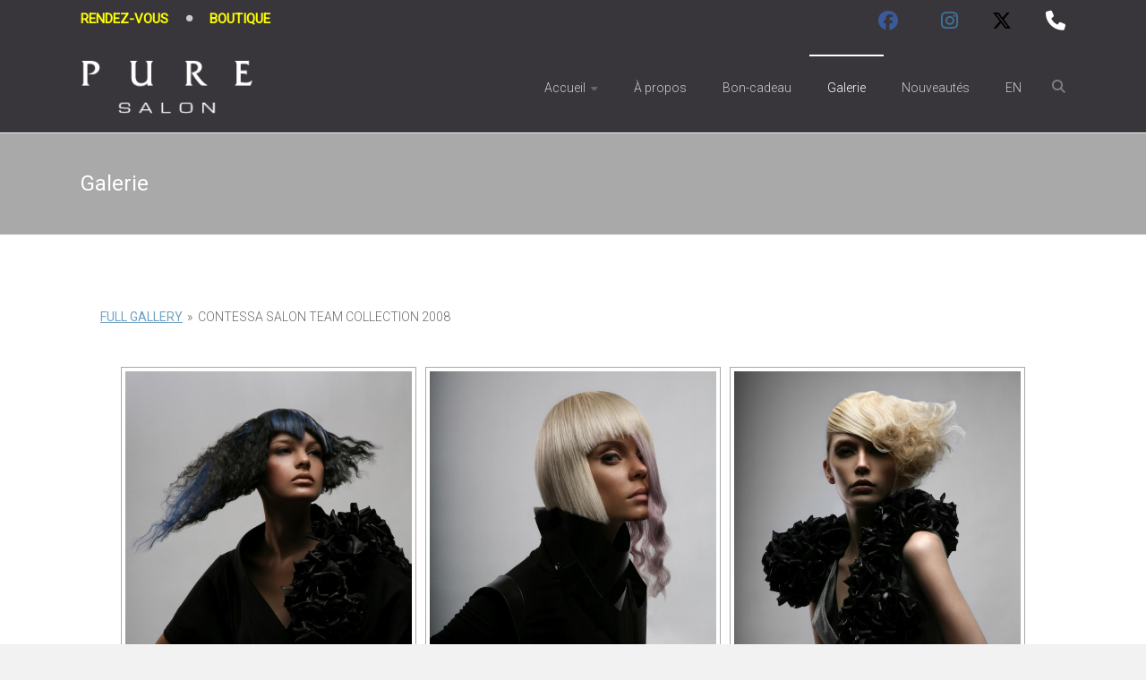

--- FILE ---
content_type: text/html; charset=UTF-8
request_url: https://pure-montreal.com/galerie/nggallery/album/Contessa-Salon-Team-Collection-2008/
body_size: 11011
content:
<!DOCTYPE html><html dir="ltr" lang="fr-CA" prefix="og: https://ogp.me/ns#"><head><meta charset="UTF-8"><meta name="viewport" content="width=device-width, initial-scale=1"><link rel="profile" href="https://gmpg.org/xfn/11"><link media="all" href="https://pure-montreal.com/wp-content/cache/autoptimize/css/autoptimize_b22734cca10e9a696e139a014701cc6b.css" rel="stylesheet"><title>Galerie | Salon Pure Montréal</title><meta name="description" content="Des idées pour un nouveau look? Laissez-vous inspirer par nos collections coiffure et coloration gagnantes de notre équipe pour des cheveux magnifiques." /><meta name="robots" content="max-image-preview:large" /><link rel="canonical" href="https://pure-montreal.com/galerie/" /><meta name="generator" content="All in One SEO (AIOSEO) 4.9.3" />  <script defer src="https://www.googletagmanager.com/gtag/js?id=G-TEF1L4EZRQ"></script> <script defer src="[data-uri]"></script> <meta property="og:locale" content="fr_CA" /><meta property="og:site_name" content="Salon Pure Montréal" /><meta property="og:type" content="article" /><meta property="og:title" content="Galerie | Salon Pure Montréal" /><meta property="og:description" content="Des idées pour un nouveau look? Laissez-vous inspirer par nos collections coiffure et coloration gagnantes de notre équipe pour des cheveux magnifiques." /><meta property="og:url" content="https://pure-montreal.com/galerie/" /><meta property="og:image" content="https://pure-montreal.com/wp-content/uploads/2018/02/Pure-Logo-site-icon.jpg" /><meta property="og:image:secure_url" content="https://pure-montreal.com/wp-content/uploads/2018/02/Pure-Logo-site-icon.jpg" /><meta property="og:image:width" content="512" /><meta property="og:image:height" content="512" /><meta property="article:published_time" content="2017-10-26T16:03:43+00:00" /><meta property="article:modified_time" content="2019-03-23T00:20:09+00:00" /><meta property="article:publisher" content="https://www.facebook.com/salonpuremtl" /><meta name="twitter:card" content="summary" /><meta name="twitter:site" content="@salonpuremtl" /><meta name="twitter:title" content="Galerie | Salon Pure Montréal" /><meta name="twitter:description" content="Des idées pour un nouveau look? Laissez-vous inspirer par nos collections coiffure et coloration gagnantes de notre équipe pour des cheveux magnifiques." /><meta name="twitter:image" content="https://pure-montreal.com/wp-content/uploads/2018/02/Pure-Logo-site-icon.jpg" /> <script type="application/ld+json" class="aioseo-schema">{"@context":"https:\/\/schema.org","@graph":[{"@type":"BreadcrumbList","@id":"https:\/\/pure-montreal.com\/galerie\/#breadcrumblist","itemListElement":[{"@type":"ListItem","@id":"https:\/\/pure-montreal.com#listItem","position":1,"name":"Home","item":"https:\/\/pure-montreal.com","nextItem":{"@type":"ListItem","@id":"https:\/\/pure-montreal.com\/galerie\/#listItem","name":"Galerie"}},{"@type":"ListItem","@id":"https:\/\/pure-montreal.com\/galerie\/#listItem","position":2,"name":"Galerie","previousItem":{"@type":"ListItem","@id":"https:\/\/pure-montreal.com#listItem","name":"Home"}}]},{"@type":"Organization","@id":"https:\/\/pure-montreal.com\/#organization","name":"Salon Pure Montr\u00e9al","description":"Gagnant meilleur salon de coiffure nord-am\u00e9ricain, situ\u00e9 \u00e0 Montr\u00e9al","url":"https:\/\/pure-montreal.com\/","telephone":"+15148714004","logo":{"@type":"ImageObject","url":"https:\/\/pure-montreal.com\/wp-content\/uploads\/2017\/10\/Salon-Pure-Montreal-Logo@3x.png","@id":"https:\/\/pure-montreal.com\/galerie\/#organizationLogo","width":609,"height":189,"caption":"Salon Pure Montreal Logo"},"image":{"@id":"https:\/\/pure-montreal.com\/galerie\/#organizationLogo"},"sameAs":["https:\/\/www.instagram.com\/salonpuremtl\/"]},{"@type":"WebPage","@id":"https:\/\/pure-montreal.com\/galerie\/#webpage","url":"https:\/\/pure-montreal.com\/galerie\/","name":"Galerie | Salon Pure Montr\u00e9al","description":"Des id\u00e9es pour un nouveau look? Laissez-vous inspirer par nos collections coiffure et coloration gagnantes de notre \u00e9quipe pour des cheveux magnifiques.","inLanguage":"fr-CA","isPartOf":{"@id":"https:\/\/pure-montreal.com\/#website"},"breadcrumb":{"@id":"https:\/\/pure-montreal.com\/galerie\/#breadcrumblist"},"datePublished":"2017-10-26T16:03:43-04:00","dateModified":"2019-03-22T20:20:09-04:00"},{"@type":"WebSite","@id":"https:\/\/pure-montreal.com\/#website","url":"https:\/\/pure-montreal.com\/","name":"Salon Pure Montr\u00e9al","description":"Gagnant meilleur salon de coiffure nord-am\u00e9ricain, situ\u00e9 \u00e0 Montr\u00e9al","inLanguage":"fr-CA","publisher":{"@id":"https:\/\/pure-montreal.com\/#organization"}}]}</script> <link rel="alternate" href="https://pure-montreal.com/gallery/" hreflang="en" /><link rel="alternate" href="https://pure-montreal.com/galerie/" hreflang="fr" /><link rel='dns-prefetch' href='//fonts.googleapis.com' /><link rel="alternate" type="application/rss+xml" title="Salon Pure Montr&eacute;al &raquo; Flux" href="https://pure-montreal.com/feed/" /><link rel="alternate" type="application/rss+xml" title="Salon Pure Montr&eacute;al &raquo; Flux des commentaires" href="https://pure-montreal.com/comments/feed/" /> <script defer src="[data-uri]"></script> <link rel='stylesheet' id='ample_googlefonts-css' href='//fonts.googleapis.com/css?family=Roboto+Slab%3A700%2C400%7CRoboto%3A400%2C300%2C100&#038;display=swap' type='text/css' media='all' /> <script defer type="text/javascript" src="https://pure-montreal.com/wp-includes/js/jquery/jquery.min.js" id="jquery-core-js"></script> <script defer type="text/javascript" src="https://pure-montreal.com/wp-includes/js/jquery/jquery-migrate.min.js" id="jquery-migrate-js"></script> <script defer id="photocrati_ajax-js-extra" src="[data-uri]"></script> <script defer type="text/javascript" src="https://pure-montreal.com/wp-content/plugins/nextgen-gallery/static/Legacy/ajax.min.js" id="photocrati_ajax-js"></script> <script defer type="text/javascript" src="https://pure-montreal.com/wp-content/plugins/nextgen-gallery/static/FontAwesome/js/v4-shims.min.js" id="fontawesome_v4_shim-js"></script> <script type="text/javascript" defer crossorigin="anonymous" data-auto-replace-svg="false" data-keep-original-source="false" data-search-pseudo-elements src="https://pure-montreal.com/wp-content/plugins/nextgen-gallery/static/FontAwesome/js/all.min.js" id="fontawesome-js"></script> <script defer type="text/javascript" src="https://pure-montreal.com/wp-content/cache/autoptimize/js/autoptimize_single_c595487c2db6bf2ac4737704b48e995b.js" id="nextgen_basic_album_script-js"></script> <script defer type="text/javascript" src="https://pure-montreal.com/wp-content/cache/autoptimize/js/autoptimize_single_e4a7567ee48333034d968bd7f30e6175.js" id="shave.js-js"></script> <link rel="https://api.w.org/" href="https://pure-montreal.com/wp-json/" /><link rel="alternate" title="JSON" type="application/json" href="https://pure-montreal.com/wp-json/wp/v2/pages/197" /><link rel="EditURI" type="application/rsd+xml" title="RSD" href="https://pure-montreal.com/xmlrpc.php?rsd" /><link rel='shortlink' href='https://pure-montreal.com/?p=197' /><link rel="alternate" title="oEmbed (JSON)" type="application/json+oembed" href="https://pure-montreal.com/wp-json/oembed/1.0/embed?url=https%3A%2F%2Fpure-montreal.com%2Fgalerie%2F&#038;lang=fr" /><link rel="alternate" title="oEmbed (XML)" type="text/xml+oembed" href="https://pure-montreal.com/wp-json/oembed/1.0/embed?url=https%3A%2F%2Fpure-montreal.com%2Fgalerie%2F&#038;format=xml&#038;lang=fr" /><meta name="generator" content="Elementor 3.34.1; features: additional_custom_breakpoints; settings: css_print_method-external, google_font-enabled, font_display-auto"><link rel="icon" href="https://pure-montreal.com/wp-content/uploads/2018/02/Pure-Logo-site-icon-150x150.jpg" sizes="32x32" /><link rel="icon" href="https://pure-montreal.com/wp-content/uploads/2018/02/Pure-Logo-site-icon-230x230.jpg" sizes="192x192" /><link rel="apple-touch-icon" href="https://pure-montreal.com/wp-content/uploads/2018/02/Pure-Logo-site-icon-230x230.jpg" /><meta name="msapplication-TileImage" content="https://pure-montreal.com/wp-content/uploads/2018/02/Pure-Logo-site-icon-300x300.jpg" /></head><body class="page-template-default page page-id-197 wp-custom-logo wp-embed-responsive no-sidebar-full-width wide better-responsive-menu elementor-default elementor-kit-2094"><div id="page" class="hfeed site"> <a class="skip-link screen-reader-text" href="#main">Skip to content</a><header id="masthead" class="site-header " role="banner"><div class="header"><div id="header-meta" class="clearfix"><div class="inner-wrap"><div class="social-links clearfix"><ul><li><a href="https://www.facebook.com/salonpuremtl" target="_blank"><i class=" fa-brands fa-facebook"></i></a></li><li><a href="https://www.instagram.com/salonpuremtl/" target="_blank"><i class=" fa fa-instagram"></i></a></li><li><a href="https://twitter.com/salonpuremtl" target="_blank"><i class=" fab fa-x-twitter"></i></a></li><li><a href="tel:5148714004" target="_blank"><i class=" fa fa-phone"></i></a></li></ul></div><div class="small-info-text"><p><a style="color: yellow" href="http://bit.ly/BookPURE"><b>RENDEZ-VOUS</b></a> <span style="margin:0px 14px;line-height:0;font-size:2em;vertical-align:middle"><b>•</b></span> <a style="color: yellow" href="http://salonenligne.ca/affilie/pure"><b>BOUTIQUE</b></a></p></div></div></div><div class="main-head-wrap inner-wrap clearfix"><div id="header-left-section"><div id="header-logo-image"> <a href="https://pure-montreal.com/" class="custom-logo-link" rel="home"><img width="203" height="63" src="https://pure-montreal.com/wp-content/uploads/2017/10/Salon-Pure-Montreal-Logo.png" class="custom-logo" alt="Salon Pure Montreal Logo" decoding="async" /></a></div><div id="header-text" class="screen-reader-text"><h3 id="site-title"> <a href="https://pure-montreal.com/" title="Salon Pure Montr&eacute;al" rel="home">Salon Pure Montr&eacute;al</a></h3><p id="site-description">Gagnant meilleur salon de coiffure nord-am&eacute;ricain, situ&eacute; &agrave; Montr&eacute;al</p></div></div><div id="header-right-section"><nav id="site-navigation" class="main-navigation" role="navigation"> <span class="menu-toggle"></span><div class="menu-menu-container"><ul id="menu-main-fr" class="menu menu-primary-container"><li id="menu-item-73" class="menu-item menu-item-type-post_type menu-item-object-page menu-item-home menu-item-has-children menu-item-73"><a href="https://pure-montreal.com/">Accueil</a><ul class="sub-menu"><li id="menu-item-1720" class="menu-item menu-item-type-custom menu-item-object-custom menu-item-1720"><a href="/#services">Services</a></li></ul></li><li id="menu-item-115" class="menu-item menu-item-type-post_type menu-item-object-page menu-item-115"><a href="https://pure-montreal.com/a-propos/">À propos</a></li><li id="menu-item-105" class="menu-item menu-item-type-post_type menu-item-object-page menu-item-105"><a href="https://pure-montreal.com/bon-cadeau/">Bon-cadeau</a></li><li id="menu-item-203" class="menu-item menu-item-type-post_type menu-item-object-page current-menu-item page_item page-item-197 current_page_item menu-item-203"><a href="https://pure-montreal.com/galerie/" aria-current="page">Galerie</a></li><li id="menu-item-59" class="menu-item menu-item-type-post_type menu-item-object-page menu-item-59"><a href="https://pure-montreal.com/nouveautes/">Nouveautés</a></li><li id="menu-item-61-en" class="lang-item lang-item-3 lang-item-en lang-item-first menu-item menu-item-type-custom menu-item-object-custom menu-item-61-en"><a href="https://pure-montreal.com/gallery/" hreflang="en-CA" lang="en-CA">EN</a></li></ul></div></nav> <i class="fa fa-search search-top"></i><div class="search-form-top"><form action="https://pure-montreal.com/" class="search-form searchform clearfix" method="get"><div class="search-wrap"> <input type="text" value=""  placeholder="Search" class="s field" name="s"> <button class="search-icon" type="submit"></button></div></form></div></div></div></div></header><div class="main-wrapper" id="main"><div class="header-post-title-container clearfix"><div class="inner-wrap"><div class="post-title-wrapper"><h1 class="header-post-title-class entry-title">Galerie</h1></div></div></div><div class="single-page clearfix"><div class="inner-wrap"><div id="primary"><div id="content"><article id="post-197" class="post-197 page type-page status-publish hentry"><div class="entry-content"><ul class="ngg-breadcrumbs"><li class="ngg-breadcrumb"> <a href="https://pure-montreal.com/galerie">Full Gallery</a> <span class="ngg-breadcrumb-divisor"> &raquo; </span></li><li class="ngg-breadcrumb"> Contessa Salon Team Collection 2008</li></ul><div
 class="ngg-galleryoverview
 ngg-ajax-pagination-none	"
 id="ngg-gallery-d79156bb14f1cb8c77c1a38bbb2fe981-1"><div id="ngg-image-0" class="ngg-gallery-thumbnail-box"
 ><div class="ngg-gallery-thumbnail"> <a href="https://pure-montreal.com/wp-content/gallery/contessa-salon-team-collection-2008/Contessa-Salon-Team-Collection-2008-01.jpg"
 title=""
 data-src="https://pure-montreal.com/wp-content/gallery/contessa-salon-team-collection-2008/Contessa-Salon-Team-Collection-2008-01.jpg"
 data-thumbnail="https://pure-montreal.com/wp-content/gallery/contessa-salon-team-collection-2008/thumbs/thumbs_Contessa-Salon-Team-Collection-2008-01.jpg"
 data-image-id="120"
 data-title="Contessa Salon Team Collection 2008 01"
 data-description=""
 data-image-slug="contessa-salon-team-collection-2008-01"
 class="ngg-fancybox" rel="d79156bb14f1cb8c77c1a38bbb2fe981"> <noscript><img
 title="Contessa Salon Team Collection 2008 01"
 alt="Contessa Salon Team Collection 2008 01"
 src="https://pure-montreal.com/wp-content/gallery/contessa-salon-team-collection-2008/cache/Contessa-Salon-Team-Collection-2008-01.jpg-nggid03120-ngg0dyn-320x9999x100-00f0w010c010r110f110r010t010.jpg"
 width="320"
 height="416"
 style="max-width:100%;"
 /></noscript><img class="lazyload"  title="Contessa Salon Team Collection 2008 01"
 alt="Contessa Salon Team Collection 2008 01"
 src='data:image/svg+xml,%3Csvg%20xmlns=%22http://www.w3.org/2000/svg%22%20viewBox=%220%200%20320%20416%22%3E%3C/svg%3E' data-src="https://pure-montreal.com/wp-content/gallery/contessa-salon-team-collection-2008/cache/Contessa-Salon-Team-Collection-2008-01.jpg-nggid03120-ngg0dyn-320x9999x100-00f0w010c010r110f110r010t010.jpg"
 width="320"
 height="416"
 style="max-width:100%;"
 /> </a></div></div><div id="ngg-image-1" class="ngg-gallery-thumbnail-box"
 ><div class="ngg-gallery-thumbnail"> <a href="https://pure-montreal.com/wp-content/gallery/contessa-salon-team-collection-2008/Contessa-Salon-Team-Collection-2008-02.jpg"
 title=""
 data-src="https://pure-montreal.com/wp-content/gallery/contessa-salon-team-collection-2008/Contessa-Salon-Team-Collection-2008-02.jpg"
 data-thumbnail="https://pure-montreal.com/wp-content/gallery/contessa-salon-team-collection-2008/thumbs/thumbs_Contessa-Salon-Team-Collection-2008-02.jpg"
 data-image-id="121"
 data-title="Contessa Salon Team Collection 2008 02"
 data-description=""
 data-image-slug="contessa-salon-team-collection-2008-02"
 class="ngg-fancybox" rel="d79156bb14f1cb8c77c1a38bbb2fe981"> <noscript><img
 title="Contessa Salon Team Collection 2008 02"
 alt="Contessa Salon Team Collection 2008 02"
 src="https://pure-montreal.com/wp-content/gallery/contessa-salon-team-collection-2008/cache/Contessa-Salon-Team-Collection-2008-02.jpg-nggid03121-ngg0dyn-320x9999x100-00f0w010c010r110f110r010t010.jpg"
 width="320"
 height="416"
 style="max-width:100%;"
 /></noscript><img class="lazyload"  title="Contessa Salon Team Collection 2008 02"
 alt="Contessa Salon Team Collection 2008 02"
 src='data:image/svg+xml,%3Csvg%20xmlns=%22http://www.w3.org/2000/svg%22%20viewBox=%220%200%20320%20416%22%3E%3C/svg%3E' data-src="https://pure-montreal.com/wp-content/gallery/contessa-salon-team-collection-2008/cache/Contessa-Salon-Team-Collection-2008-02.jpg-nggid03121-ngg0dyn-320x9999x100-00f0w010c010r110f110r010t010.jpg"
 width="320"
 height="416"
 style="max-width:100%;"
 /> </a></div></div><div id="ngg-image-2" class="ngg-gallery-thumbnail-box"
 ><div class="ngg-gallery-thumbnail"> <a href="https://pure-montreal.com/wp-content/gallery/contessa-salon-team-collection-2008/Contessa-Salon-Team-Collection-2008-03.jpg"
 title=""
 data-src="https://pure-montreal.com/wp-content/gallery/contessa-salon-team-collection-2008/Contessa-Salon-Team-Collection-2008-03.jpg"
 data-thumbnail="https://pure-montreal.com/wp-content/gallery/contessa-salon-team-collection-2008/thumbs/thumbs_Contessa-Salon-Team-Collection-2008-03.jpg"
 data-image-id="122"
 data-title="Contessa Salon Team Collection 2008 03"
 data-description=""
 data-image-slug="contessa-salon-team-collection-2008-03"
 class="ngg-fancybox" rel="d79156bb14f1cb8c77c1a38bbb2fe981"> <noscript><img
 title="Contessa Salon Team Collection 2008 03"
 alt="Contessa Salon Team Collection 2008 03"
 src="https://pure-montreal.com/wp-content/gallery/contessa-salon-team-collection-2008/cache/Contessa-Salon-Team-Collection-2008-03.jpg-nggid03122-ngg0dyn-320x9999x100-00f0w010c010r110f110r010t010.jpg"
 width="320"
 height="416"
 style="max-width:100%;"
 /></noscript><img class="lazyload"  title="Contessa Salon Team Collection 2008 03"
 alt="Contessa Salon Team Collection 2008 03"
 src='data:image/svg+xml,%3Csvg%20xmlns=%22http://www.w3.org/2000/svg%22%20viewBox=%220%200%20320%20416%22%3E%3C/svg%3E' data-src="https://pure-montreal.com/wp-content/gallery/contessa-salon-team-collection-2008/cache/Contessa-Salon-Team-Collection-2008-03.jpg-nggid03122-ngg0dyn-320x9999x100-00f0w010c010r110f110r010t010.jpg"
 width="320"
 height="416"
 style="max-width:100%;"
 /> </a></div></div><div id="ngg-image-3" class="ngg-gallery-thumbnail-box"
 ><div class="ngg-gallery-thumbnail"> <a href="https://pure-montreal.com/wp-content/gallery/contessa-salon-team-collection-2008/Contessa-Salon-Team-Collection-2008-04.jpg"
 title=""
 data-src="https://pure-montreal.com/wp-content/gallery/contessa-salon-team-collection-2008/Contessa-Salon-Team-Collection-2008-04.jpg"
 data-thumbnail="https://pure-montreal.com/wp-content/gallery/contessa-salon-team-collection-2008/thumbs/thumbs_Contessa-Salon-Team-Collection-2008-04.jpg"
 data-image-id="123"
 data-title="Contessa Salon Team Collection 2008 04"
 data-description=""
 data-image-slug="contessa-salon-team-collection-2008-04"
 class="ngg-fancybox" rel="d79156bb14f1cb8c77c1a38bbb2fe981"> <noscript><img
 title="Contessa Salon Team Collection 2008 04"
 alt="Contessa Salon Team Collection 2008 04"
 src="https://pure-montreal.com/wp-content/gallery/contessa-salon-team-collection-2008/cache/Contessa-Salon-Team-Collection-2008-04.jpg-nggid03123-ngg0dyn-320x9999x100-00f0w010c010r110f110r010t010.jpg"
 width="320"
 height="416"
 style="max-width:100%;"
 /></noscript><img class="lazyload"  title="Contessa Salon Team Collection 2008 04"
 alt="Contessa Salon Team Collection 2008 04"
 src='data:image/svg+xml,%3Csvg%20xmlns=%22http://www.w3.org/2000/svg%22%20viewBox=%220%200%20320%20416%22%3E%3C/svg%3E' data-src="https://pure-montreal.com/wp-content/gallery/contessa-salon-team-collection-2008/cache/Contessa-Salon-Team-Collection-2008-04.jpg-nggid03123-ngg0dyn-320x9999x100-00f0w010c010r110f110r010t010.jpg"
 width="320"
 height="416"
 style="max-width:100%;"
 /> </a></div></div><div class='ngg-clear'></div></div></div></article></div></div></div></div></div><footer id="colophon"><div class="inner-wrap"><div class="footer-widgets-wrapper"><div class="footer-widgets-area clearfix"><div class="footer-box tg-one-fourth tg-column-odd"><section id="text-10" class="widget widget_text"><h5 class="widget-title">Adresse</h5><div class="textwidget"><p style="text-align: center;">Salon PURE</p><p style="text-align: center;">Les cours Mont-Royal<br /> 1455 rue Peel<br /> Montréal Québec<br /> H3A 1T5</p><p style="text-align: center;"><a href="tel:5148714004">(514) 871-4004</a></p></div></section></div><div class="footer-box tg-one-fourth tg-column-even"><section id="text-8" class="widget widget_text"><h5 class="widget-title">Trouvez-nous</h5><div class="textwidget"><p style="text-align: center;"><iframe class="map" style="border: 0;" src="https://www.google.com/maps/embed?pb=!1m18!1m12!1m3!1d2796.4367783216217!2d-73.57618598376702!3d45.50128543898786!2m3!1f0!2f0!3f0!3m2!1i1024!2i768!4f13.1!3m3!1m2!1s0x4cc91a43decaf001%3A0xf4c22cf78f96489c!2sHair%2C+Color%2C+Style+-+Best+Hair+Salon+North+America+%7C+Coiffure+Salon+Pure+%7C+Montreal!5e0!3m2!1sen!2sca!4v1509475859477" width="200px" height="150px" frameborder="0" allowfullscreen="allowfullscreen"></iframe></p></div></section></div><div class="footer-box tg-one-fourth tg-after-two-blocks-clearfix tg-column-odd"><section id="text-6" class="widget widget_text"><h5 class="widget-title">Suivez-nous</h5><div class="textwidget"><div style="text-align: center;"><span style="color: #38363a;"> .</span><a href="https://www.facebook.com/salonpuremtl"><i class="fa fa-facebook" style="font-size: 33px;"></i></a><span style="color: #38363a;"> . . . . . . . . . . . </span><a href="https://www.instagram.com/salonpuremtl"><i class="fa fa-instagram" style="font-size: 33px;"></i></a></div><p>&nbsp;</p><div style="text-align: center;"><a href="https://twitter.com/salonpuremtl"><i class="fa fa-twitter" style="font-size: 33px;"></i></a><span style="color: #38363a;"> . . . . . . . . . . </span><a href="tel:5148714004"><i class="fa fa-phone" style="font-size: 33px;"></i></a></div></div></section></div><div class="footer-box tg-one-fourth tg-one-fourth-last tg-column-even"><section id="text-4" class="widget widget_text"><h5 class="widget-title">Heures d’ouverture</h5><div class="textwidget"><p style="text-align: center;">Lundi: 9h00 &#8211; 17h00<br /> Mardi: 9h00 &#8211; 18h00<br /> Mercredi: 9h00 -21h00<br /> Jeudi: 9h00 -21h00<br /> Vendredi: 9h00 -21h00<br /> Samedi: 9h00 &#8211; 17h00<br /> Dimanche: 10h00 &#8211; 17h00</p></div></section></div></div></div><div class="footer-bottom clearfix"><div class="copyright-info"><div class="copyright">Copyright &copy; 2026 <a href="https://pure-montreal.com/" title="Salon Pure Montr&eacute;al" ><span>Salon Pure Montr&eacute;al</span></a> |  A <a href="http://www.kustomkontent.com" rel="noopener" target="_blank">Kustom Kontent</a> production</div></div><div class="footer-nav"></div></div></div></footer> <a href="#masthead" id="scroll-up"><i class="fa fa-angle-up"></i></a></div> <script defer src="[data-uri]"></script> <noscript><style>.lazyload{display:none}</style></noscript><script data-noptimize="1">window.lazySizesConfig=window.lazySizesConfig||{};window.lazySizesConfig.loadMode=1;</script><script defer data-noptimize="1" src='https://pure-montreal.com/wp-content/plugins/autoptimize/classes/external/js/lazysizes.min.js?ao_version=3.1.14'></script> <script defer id="ngg_common-js-extra" src="[data-uri]"></script> <script defer type="text/javascript" src="https://pure-montreal.com/wp-content/cache/autoptimize/js/autoptimize_single_74e2d44ab22959be5be92e1bba5ab94e.js" id="ngg_common-js"></script> <script defer id="ngg_common-js-after" src="[data-uri]"></script> <script defer type="text/javascript" src="https://pure-montreal.com/wp-content/cache/autoptimize/js/autoptimize_single_19c6f03af54df11f0dbce4a230cf330f.js" id="ngg_lightbox_context-js"></script> <script defer type="text/javascript" src="https://pure-montreal.com/wp-content/cache/autoptimize/js/autoptimize_single_def257dbb0ab805c4996fd8abb1a6b49.js" id="fancybox-0-js"></script> <script defer type="text/javascript" src="https://pure-montreal.com/wp-content/cache/autoptimize/js/autoptimize_single_4e057050071565b82f39a5863f45d7de.js" id="fancybox-1-js"></script> <script defer type="text/javascript" src="https://pure-montreal.com/wp-content/cache/autoptimize/js/autoptimize_single_6f077ea928f83cedc78d3e3bdc37e3ec.js" id="fancybox-2-js"></script> <script defer id="pll_cookie_script-js-after" src="[data-uri]"></script> <script defer type="text/javascript" src="https://pure-montreal.com/wp-content/themes/ample-pro/js/waypoints.min.js" id="waypoints-js"></script> <script defer type="text/javascript" src="https://pure-montreal.com/wp-content/themes/ample-pro/js/jquery.counterup.min.js" id="counterup-js"></script> <script defer type="text/javascript" src="https://pure-montreal.com/wp-content/themes/ample-pro/js/navigation.min.js" id="ample-navigation-js"></script> <script defer id="ample-custom-js-extra" src="[data-uri]"></script> <script defer type="text/javascript" src="https://pure-montreal.com/wp-content/themes/ample-pro/js/theme-custom.min.js" id="ample-custom-js"></script> <script defer type="text/javascript" src="https://pure-montreal.com/wp-content/cache/autoptimize/js/autoptimize_single_b637fbc8586402a25baeb686bfa5e4d2.js" id="ample-skip-link-focus-fix-js"></script> <script defer type="text/javascript" src="https://pure-montreal.com/wp-content/themes/ample-pro/js/theia-sticky-sidebar/theia-sticky-sidebar.min.js" id="theia-sticky-sidebar-js"></script> <script defer type="text/javascript" src="https://pure-montreal.com/wp-content/themes/ample-pro/js/theia-sticky-sidebar/ResizeSensor.min.js" id="ResizeSensor-js"></script> <script defer type="text/javascript" src="https://pure-montreal.com/wp-content/cache/autoptimize/js/autoptimize_single_d54ef84019107a12fbef87179bb71bc6.js" id="nextgen_basic_thumbnails_script-js"></script> </body></html>

--- FILE ---
content_type: text/javascript
request_url: https://pure-montreal.com/wp-content/cache/autoptimize/js/autoptimize_single_c595487c2db6bf2ac4737704b48e995b.js
body_size: -174
content:
jQuery(function($){const height=$('.ngg-album-desc').height();if(height){shave('.ngg-album-desc',height);}
$('.ngg-albumoverview').each(function(){$(this).css('opacity',1.0);});});

--- FILE ---
content_type: text/javascript
request_url: https://pure-montreal.com/wp-content/cache/autoptimize/js/autoptimize_single_e4a7567ee48333034d968bd7f30e6175.js
body_size: 577
content:
(function(global,factory){typeof exports==='object'&&typeof module!=='undefined'?module.exports=factory():typeof define==='function'&&define.amd?define(factory):(global=global||self,global.shave=factory());}(this,(function(){'use strict';function shave(target,maxHeight){var opts=arguments.length>2&&arguments[2]!==undefined?arguments[2]:{};if(typeof maxHeight==='undefined'||isNaN(maxHeight))throw Error('maxHeight is required');var els=typeof target==='string'?document.querySelectorAll(target):target;if(!els)return;var character=opts.character||'…';var classname=opts.classname||'js-shave';var spaces=typeof opts.spaces==='boolean'?opts.spaces:true;var charHtml="<span class=\"js-shave-char\">".concat(character,"</span>");if(!('length'in els))els=[els];for(var i=0;i<els.length;i+=1){var el=els[i];var styles=el.style;var span=el.querySelector(".".concat(classname));var textProp=el.textContent===undefined?'innerText':'textContent';if(span){el.removeChild(el.querySelector('.js-shave-char'));el[textProp]=el[textProp];}
var fullText=el[textProp];var words=spaces?fullText.split(' '):fullText;if(words.length<2)continue;var heightStyle=styles.height;styles.height='auto';var maxHeightStyle=styles.maxHeight;styles.maxHeight='none';if(el.offsetHeight<=maxHeight){styles.height=heightStyle;styles.maxHeight=maxHeightStyle;continue;}
var max=words.length-1;var min=0;var pivot=void 0;while(min<max){pivot=min+max+1>>1;el[textProp]=spaces?words.slice(0,pivot).join(' '):words.slice(0,pivot);el.insertAdjacentHTML('beforeend',charHtml);if(el.offsetHeight>maxHeight)max=pivot-1;else min=pivot;}
el[textProp]=spaces?words.slice(0,max).join(' '):words.slice(0,max);el.insertAdjacentHTML('beforeend',charHtml);var diff=spaces?" ".concat(words.slice(max).join(' ')):words.slice(max);var shavedText=document.createTextNode(diff);var elWithShavedText=document.createElement('span');elWithShavedText.classList.add(classname);elWithShavedText.style.display='none';elWithShavedText.appendChild(shavedText);el.insertAdjacentElement('beforeend',elWithShavedText);styles.height=heightStyle;styles.maxHeight=maxHeightStyle;}}
return shave;})));